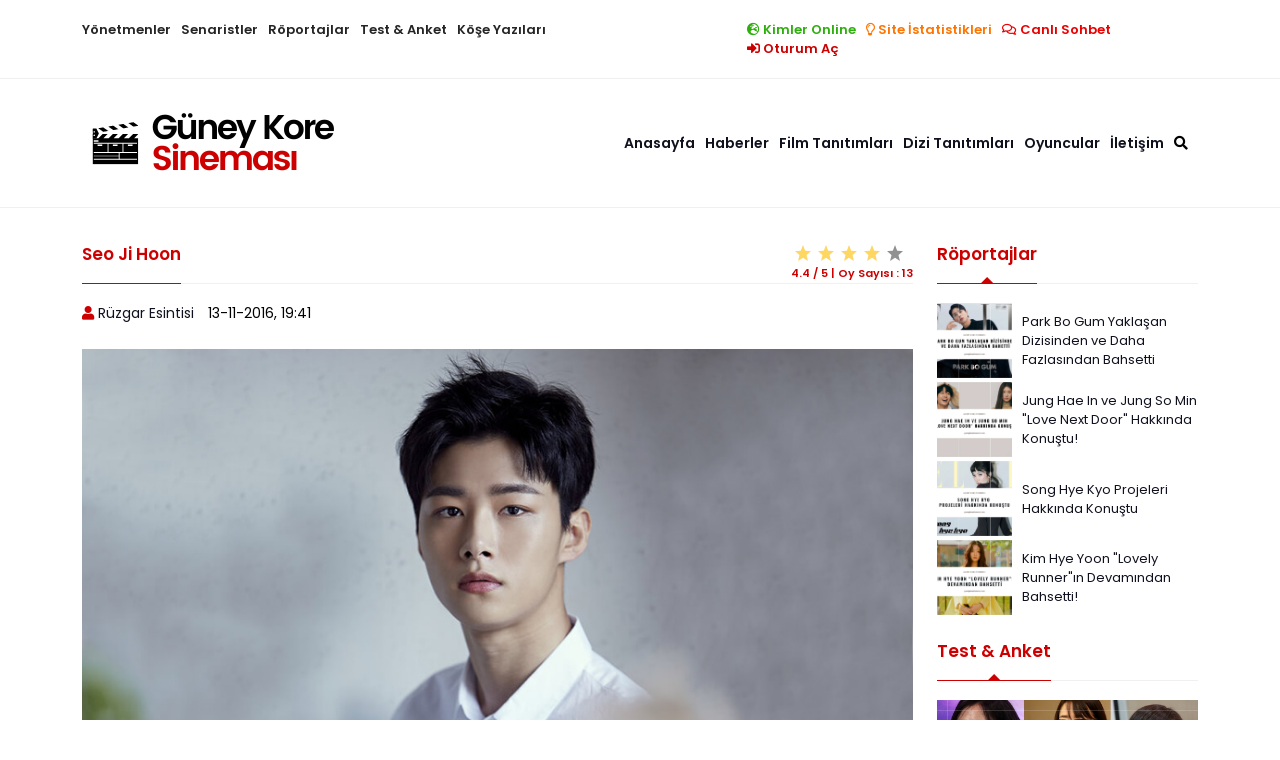

--- FILE ---
content_type: text/html; charset=utf-8
request_url: https://guneykoresinemasi.com/oyuncular/2677-seo-ji-hoon.html
body_size: 48366
content:
<!doctype html>
<html>
  <head>
	<title>Seo Ji Hoon » Güney Kore Sineması</title>
<meta name="charset" content="utf-8">
<meta name="title" content="Seo Ji Hoon » Güney Kore Sineması">
<meta name="description" content="Hangul: 서지훈 Meslek: Oyuncu Doğum Tarihi: 25 Nisan 1997 Doğum Yeri: Güney Kore Boy: 184cm Kilo: - Burcu: Boğa Eğitimi: - Kan Grubu: -">
<meta name="keywords" content="seo ji hoon, seo ji hoon dizileri, seo ji hoon filmleri, seo ji hoon sevgilisi, seo ji hoon eşi, koreli oyuncular">
<meta name="generator" content="DataLife Engine (https://dle-news.ru)">
<meta name="news_keywords" content="Seo Ji-Hoon">
<link rel="canonical" href="https://guneykoresinemasi.com/oyuncular/2677-seo-ji-hoon.html">
<link rel="alternate" type="application/rss+xml" title="Güney Kore Sineması" href="https://guneykoresinemasi.com/rss.xml">
<link rel="search" type="application/opensearchdescription+xml" title="Güney Kore Sineması" href="https://guneykoresinemasi.com/index.php?do=opensearch">
<meta property="twitter:title" content="Seo Ji Hoon » Güney Kore Sineması">
<meta property="twitter:url" content="https://guneykoresinemasi.com/oyuncular/2677-seo-ji-hoon.html">
<meta property="twitter:card" content="summary_large_image">
<meta property="twitter:image" content="http://guneykoresinemasi.com/uploads/fotos/oyuncular/seo-ji-hoon/kapak_resmi-1.jpg">
<meta property="twitter:description" content="Hangul: 서지훈 Meslek: Oyuncu Doğum Tarihi: 25 Nisan 1997 Doğum Yeri: Daegu, Güney Kore Boy: 184cm Kilo: - Burcu: Boğa Eğitimi: Kyunghee Üniversitesi – Tiyatro ve Sinema Bölümü Kan Grubu: - Instagram: @jihux Seo Ji-Hoon Dizileri My Youth (JTBC, 2025) Tarot (STUDIO X+U, 2024) Begins Youth (Xclusive,">
<meta property="og:type" content="article">
<meta property="og:site_name" content="Güney Kore Sineması">
<meta property="og:title" content="Seo Ji Hoon » Güney Kore Sineması">
<meta property="og:url" content="https://guneykoresinemasi.com/oyuncular/2677-seo-ji-hoon.html">
<meta property="og:image" content="http://guneykoresinemasi.com/uploads/fotos/oyuncular/seo-ji-hoon/kapak_resmi-1.jpg">
<meta property="og:description" content="Hangul: 서지훈 Meslek: Oyuncu Doğum Tarihi: 25 Nisan 1997 Doğum Yeri: Daegu, Güney Kore Boy: 184cm Kilo: - Burcu: Boğa Eğitimi: Kyunghee Üniversitesi – Tiyatro ve Sinema Bölümü Kan Grubu: - Instagram: @jihux Seo Ji-Hoon Dizileri My Youth (JTBC, 2025) Tarot (STUDIO X+U, 2024) Begins Youth (Xclusive,">

<script src="/engine/classes/js/jquery3.js?v=9edb4"></script>
<script src="/engine/classes/js/jqueryui3.js?v=9edb4" defer></script>
<script src="/engine/classes/js/dle_js.js?v=9edb4" defer></script>
<script src="/engine/editor/jscripts/tiny_mce/tinymce.min.js?v=9edb4" defer></script>
<script type="application/ld+json">{"@context":"https://schema.org","@graph":[{"@type":"BreadcrumbList","@context":"https://schema.org/","itemListElement":[{"@type":"ListItem","position":1,"item":{"@id":"https://guneykoresinemasi.com/","name":"Anasayfa"}},{"@type":"ListItem","position":2,"item":{"@id":"https://guneykoresinemasi.com/oyuncular/","name":"Oyuncular"}},{"@type":"ListItem","position":3,"item":{"@id":"https://guneykoresinemasi.com/oyuncular/2677-seo-ji-hoon.html","name":"Seo Ji Hoon"}}]}]}</script>
    <meta charset="utf-8">
    <meta name="viewport" content="width=device-width, initial-scale=1">
	<link rel="shortcut icon" type="image/png" href="/templates/GKS-New/assets/img/fav.png">
	<link href="https://fonts.googleapis.com/css2?family=Poppins:wght@200;300;400;600;700;800&display=swap" rel="stylesheet">
	<link href="/templates/GKS-New/assets/css/bootstrap.min.css" rel="stylesheet">
	<link rel="stylesheet" href="/templates/GKS-New/assets/css/owl.carousel.css">
	<link href="/templates/GKS-New/assets/css/style.css" rel="stylesheet">
	<link media="screen" href="/templates/GKS-New/iChat/css/style.css" type="text/css" rel="stylesheet">
	<link rel="stylesheet" href="https://cdnjs.cloudflare.com/ajax/libs/font-awesome/5.15.3/css/all.min.css">
	<!-- Global site tag (gtag.js) - Google Analytics -->
	<script async src="https://www.googletagmanager.com/gtag/js?id=UA-35846133-1"></script>
	<script>
	  window.dataLayer = window.dataLayer || [];
	  function gtag(){dataLayer.push(arguments);}
	  gtag('js', new Date());

	  gtag('config', 'UA-35846133-1');
	</script>
  </head>
<body>
<header>
    <div class="header-top">
        <div class="container">
            <div class="row">
                <div class="col-md-7">
                    <div class="header-top-menu hidden-mobil">
                        <ul>
                            <li><a href="/yonetmenler/">Yönetmenler</a></li>
                            <li><a href="/senaristler/">Senaristler</a></li>
                            <li><a href="/roportajlar/">Röportajlar</a></li>
                            <li><a href="/test/">Test & Anket</a></li>
                            <li><a href="/kose-yazilari/">Köşe Yazıları</a></li>
                        </ul>
                    </div>
                </div>
                <div class="col-md-5">
                    <div class="header-right-menu">
                        <ul>
                             <li class="bars right hidden-desktop"><a href="#"><i class="fas fa-bars"></i></a></li>
                             <li class="whois right"><a href="/aktif-uyelerimiz.html"><i class="fas fa-globe-europe"></i> Kimler Online</a></li>
                             <li class="statics right"><a href="/statistics.html"><i class="far fa-lightbulb"></i> Site İstatistikleri</a></li>
                             <li class="chat right"><a href="/chat.html"><i class="far fa-comments"></i> Canlı Sohbet</a></li>
							
								<li class="login right"><a href="/index.php?do=login"><i class="fas fa-sign-in-alt"></i> Oturum Aç</a></li>
                            
								
                        </ul>
                    </div>
                </div>
            </div>
        </div>
    </div>

    <div class="header-middle position-relative">
       <div class="container">
            <div class="row h-100 align-item-center">
                <div class="col-md-3">
					<div class="row align-item-center">
						<div class="col-md-12 col-8">
							<div class="header-logo">
								<a href="/"><img src="/templates/GKS-New/assets/img/logo.png" class="img-fluid" /></a>
							</div>
						</div>
						<div class="col-md-6 col-4 hidden-desktop">
							<div class="mobil-buttons">
								<ul>
									
										<li><a href="/index.php?do=login"><i class="fas fa-sign-in-alt"></i></a></li>
									
										
										<li class="bottom-bars"><a href="#"><i class="fas fa-bars"></i></a></li>
								</ul>
							</div>
						</div>
						<div class="col-md-12 col-12 hidden-desktop">
							<div class="mobil-search">
								<form id="q_search"  method="post">
									<div class="q_search">
										<div class="row row-5-gutter">
											<div class="col-md-9 col-8">
												<input id="story" name="story" placeholder="Sitede Ara..." type="search">
											</div>
											<div class="col-md-3 col-4">
												<input type="submit" value="Arama Yap">
											</div>
										</div>
									</div>
									<input type="hidden" name="do" value="search">
									<input type="hidden" name="subaction" value="search">
								</form>
							</div>
						</div>

					</div>
                </div>
                <div class="col-md-9">
                    <div class="center-menu hidden-mobil">
                        <ul>
                            <li><a href="/">Anasayfa</a></li>
                            <li><a href="/haberler/">Haberler</a></li>
                            <li>
                                <a href="/filmler/">Film Tanıtımları</a>
                                <ul>
                                    <li><a href="/filmler/dram-film/">DRAM</a></li>
                                    <li><a href="/filmler/romantik-film/">ROMANTİK</a></li>
                                    <li><a href="/filmler/komedi-film/">KOMEDİ</a></li>
                                    <li><a href="/filmler/aile-film/">AİLE</a></li>
                                    <li><a href="/filmler/aksiyon-film/">AKSİYON</a></li>
                                    <li><a href="/filmler/gerilim-film/">GERİLİM</a></li>
                                    <li><a href="/filmler/gizem-film/">GİZEM</a></li>
                                    <li><a href="/filmler/genclik-film/">GENÇLİK</a></li>
                                    <li><a href="/filmler/tarih-film/">TARİH</a></li>
                                    <li><a href="/filmler/fantastik-film/">FANTASTİK/BİLİMKURGU</a></li>
                                    <li><a href="/filmler/tv-filmleri/">TV FİLM</a></li>
                                    <li><a href="/filmler/onerilerimiz-film/">ÖNERİLERİMİZ</a></li>
                                </ul>
                            </li>
                            <li>
                                <a href="/diziler/">Dizi Tanıtımları</a>
                                <ul>
                                    <li><a href="/diziler/dram-dizi/">DRAM</a></li>
                                    <li><a href="/diziler/romantik-dizi/">ROMANTİK</a></li>
                                    <li><a href="/diziler/komedi-dizi/">KOMEDİ</a></li>
                                    <li><a href="/diziler/aile-dizi/">AİLE</a></li>
                                    <li><a href="/diziler/aksiyon-dizi/">AKSİYON</a></li>
                                    <li><a href="/diziler/gerilim-dizi/">GERİLİM</a></li>
                                    <li><a href="/diziler/gizem-dizi/">GİZEM</a></li>
                                    <li><a href="/diziler/genclik-dizi/">GENÇLİK</a></li>
                                    <li><a href="/diziler/tarih-dizi/">TARİH</a></li>
                                    <li><a href="/diziler/fantastik-dizi/">FANTASTİK/BİLİMKURGU</a></li>
                                    <li><a href="/diziler/medikal-dizi/">MEDİKAL</a></li>
                                    <li><a href="/diziler/hukuk-dizi/">HUKUK</a></li>
                                    <li><a href="/diziler/mini-dizi/">MİNİ DİZİ</a></li>
                                    <li><a href="/diziler/onerilerimiz-dizi/">ÖNERİLERİMİZ</a></li>
                                </ul>
                            </li>
                            <li>
                                <a href="/oyuncular/">Oyuncular</a>
                                <ul>
                                    <li><a href="/oyuncular/kadin-oyuncular/">KADIN OYUNCULAR</a></li>
                                    <li><a href="/oyuncular/erkek-oyuncular/">ERKEK OYUNCULAR</a></li>
                                </ul>
                            </li>
							<li><a href="/iletisim/5-guney-kore-sinemasi-letisim.html">İletişim</a></li>
							<li data-bs-toggle="modal" data-bs-target="#exampleModal" class="search-button"><i class="fas fa-search"></i></li>
                        </ul>
                    </div>
                </div>
            </div>
        </div>
    </div>
</header>
<!-- Modal -->
<div class="modal fade" id="exampleModal" tabindex="-1" aria-labelledby="exampleModalLabel" aria-hidden="true">
  <div class="modal-dialog">
    <div class="modal-content">
      <div class="modal-body">
		<form id="q_search"  method="post">
		<div class="q_search">
			<div class="row row-5-gutter">
				<div class="col-md-9 col-8">
					<input id="story" name="story" placeholder="Sitede Ara..." type="search">
				</div>
				<div class="col-md-3 col-4">
					<input type="submit" value="Arama Yap">
				</div>
			</div>
		</div>
		<input type="hidden" name="do" value="search">
		<input type="hidden" name="subaction" value="search">
		</form>
      </div>
    </div>
  </div>
</div>


	    <script type="application/ld+json">
    {
      "@context": "https://schema.org",
      "@type": "Organization",
      "url": "https://guneykoresinemasi.com/",
      "logo": "https://guneykoresinemasi.com/templates/GKS-New/assets/img/logo.png"
    }
    </script>

    	  <script type="application/ld+json">[
   {
      "@context":"https:\/\/schema.org",
      "@graph":[
        
         {
            "@context":"https:\/\/schema.org",
            "@type":"SiteNavigationElement",
            "@id":"https://guneykoresinemasi.com/#navbar-main",
            "name":"Anasayfa",
            "url":"https://guneykoresinemasi.com/"
         },
                  {
            "@context":"https:\/\/schema.org",
            "@type":"SiteNavigationElement",
            "@id":"https://guneykoresinemasi.com/haberler/#navbar-main",
            "name":"Haberler",
            "url":"https://guneykoresinemasi.com/haberler/"
         },
                  {
            "@context":"https:\/\/schema.org",
            "@type":"SiteNavigationElement",
            "@id":"https://guneykoresinemasi.com/filmler/#navbar-main",
            "name":"Filmler Tanıtımları",
            "url":"https://guneykoresinemasi.com/filmler/"
         },
                  {
            "@context":"https:\/\/schema.org",
            "@type":"SiteNavigationElement",
            "@id":"https://guneykoresinemasi.com/diziler/#navbar-main",
            "name":"Dizi Tanıtımları",
            "url":"https://guneykoresinemasi.com/diziler/"
         },
                  {
            "@context":"https:\/\/schema.org",
            "@type":"SiteNavigationElement",
            "@id":"https://guneykoresinemasi.com/oyuncular/#navbar-main",
            "name":"Oyuncular",
            "url":"https://guneykoresinemasi.com/oyuncular/"
         },
                  {
            "@context":"https:\/\/schema.org",
            "@type":"SiteNavigationElement",
            "@id":"https://guneykoresinemasi.com/iletisim/5-guney-kore-sinemasi-letisim.html/#navbar-main",
            "name":"İletişim",
            "url":"https://guneykoresinemasi.com/iletisim/5-guney-kore-sinemasi-letisim.html"
         }
        
      ]
   }
  
]</script>

	<main class="main-mt-1">

		

		<div class="container mb-2">
			

		</div>

		<div class="container">

			<div class="row">

				<div class="col-md-9">

					
						<div class="blog-detail mb-3">

	<div class="single-title-container">
		<div class="single-title">
			Seo Ji Hoon
		</div>
		
		<div class="title-ratings">
			<div itemprop="aggregateRating" itemscope itemtype="http://schema.org/AggregateRating">
				<div id='ratig-layer-2677'>
	<div class="rating">
		<ul class="unit-rating">
		<li class="current-rating" style="width:80%;">80</li>
		<li><a href="#" title="Kötü" class="r1-unit" onclick="doRate('1', '2677'); return false;">1</a></li>
		<li><a href="#" title="Fena Değil" class="r2-unit" onclick="doRate('2', '2677'); return false;">2</a></li>
		<li><a href="#" title="Vasat" class="r3-unit" onclick="doRate('3', '2677'); return false;">3</a></li>
		<li><a href="#" title="İyi" class="r4-unit" onclick="doRate('4', '2677'); return false;">4</a></li>
		<li><a href="#" title="Mükemmel" class="r5-unit" onclick="doRate('5', '2677'); return false;">5</a></li>
		</ul>
	</div>
</div>
				<div class="rating-avg">
						<span itemprop="ratingValue">4.4</span> / <span>5</span> | <span>Oy Sayısı : <span id="vote-num-id-2677">13</span> </span>
				</div>
				<meta itemprop="worstRating" content="0"/>
			</div>
		</div>
		
	</div>

	<div class="blog-detail-list">
		<ul>
			<li><i class="fa fa-user"></i> <a onclick="ShowProfile('R%C3%BCzgar+Esintisi', 'https://guneykoresinemasi.com/user/R%C3%BCzgar+Esintisi/', '0'); return false;" href="https://guneykoresinemasi.com/user/R%C3%BCzgar+Esintisi/">Rüzgar Esintisi</a></li>
			<li><i class="fa fa-calendar-o"></i> 13-11-2016, 19:41</li>
			<li class="favorite">
				
				
			</li>
		</ul>
	</div>	

	<div class="blog-content">

		
		

			<p style="text-align:center;"><img src="/uploads/fotos/oyuncular/seo-ji-hoon/kapak_resmi-1.jpg" alt="" style="float:none;margin:0px;" title=""></p>
<p> </p>
<p><b>Hangul:</b> 서지훈<br><b>Meslek:</b> Oyuncu<br><b>Doğum Tarihi:</b> 25 Nisan 1997<br><b>Doğum Yeri:</b> Daegu, Güney Kore<br><b>Boy:</b> 184cm<br><b>Kilo: </b>-<br><b>Burcu:</b> Boğa<br><b>Eğitimi:</b> Kyunghee Üniversitesi – Tiyatro ve Sinema Bölümü<br><b>Kan Grubu: </b>-</p>
<p> </p>
<p><b>Instagram:</b> <a href="https://www.instagram.com/jihux/" target="_blank" rel="noopener external">@jihux</a></p>
<h4>Seo Ji-Hoon Dizileri</h4>
<p><span><span itemprop="name"><a href="https://guneykoresinemasi.com/diziler/10683-my-youth.html">My Youth </a>(JTBC, 2025)<br><a href="https://guneykoresinemasi.com/diziler/10340-tarot.html">Tarot </a>(STUDIO X+U, 2024)<br><a href="http://guneykoresinemasi.com/diziler/6485-youth.html">Begins Youth</a> (Xclusive, 2024)<br><a href="https://guneykoresinemasi.com/diziler/8426-geum-tae-young-a-genius-magician.html">King of Saju </a>(Watcha, 2024)</span><br><a href="https://guneykoresinemasi.com/diziler/8548-useless-lies.html">My Lovely Liar</a> (tvN, 2023)</span><br><a href="https://guneykoresinemasi.com/diziler/8069-third-person-revenge.html">Revenge of Others</a><span> (Disnep +, 2022)</span><br><a href="https://guneykoresinemasi.com/diziler/8322-seasons-of-blossom.html">Seasons of Blossom</a><span> (Wavve, 2022)</span><br>No Matter What (2020) - konuk oyuncu<br><a href="http://guneykoresinemasi.com/diziler/6148-that-guy-is-the-guy.html">Men are Men</a> (KBS2, 2020)<br><a href="http://guneykoresinemasi.com/diziler/5812-welcome.html">Welcome</a> (KBS2, 2020)<br>Touch (Channel A, 2020) - konuk oyuncu<br><a href="http://guneykoresinemasi.com/diziler/5410-flower-crew.html">Flower Crew: Joseon Marriage Agency</a> (JTBC, 2019)<br><a href="http://guneykoresinemasi.com/diziler/4233-tale-of-gyeryong.html">Mama Fairy and the Woodcutter</a> (tvN, 2018)<br><a href="http://guneykoresinemasi.com/diziler/4140-misty.html">Misty</a> (JTBC, 2018)<br><a href="http://guneykoresinemasi.com/diziler/3710-longing-heart.html">My First Love</a> (OCN, 2018)<br><a href="http://guneykoresinemasi.com/diziler/2651-school-2017.html">School 2017</a> (KBS2, 2017)<br><a href="http://guneykoresinemasi.com/diziler/2678-solomons-perjury.html">Solomon's Perjury</a> (JTBC, 2016)<br><a href="http://guneykoresinemasi.com/diziler/1630-signal.html">Signal</a> (tvN, 2016)</p>
<p> </p>
<h4>Seo Ji-Hoon TV Filmleri</h4>
<p>Midnight (tvN, 2019) <br>Legendary Shuttle (KBS2, 2016)</p>
<p> </p>
<h4>Ödülleri:</h4>
<p><b>2020 KBS Drama Ödülleri:</b> En İyi Yeni Oyuncu Ödülü (<a href="http://guneykoresinemasi.com/diziler/6148-that-guy-is-the-guy.html">Men are Men</a>, <a href="http://guneykoresinemasi.com/diziler/5812-welcome.html">Welcome</a>)</p>
<p><br></p>
<hr>
<p style="text-align:center;"><img src="/uploads/fotos/oyuncular/seo-ji-hoon/fotograflari-1.jpg" alt="" style="float:none;margin:0px;" title=""></p>
<hr>
<p> </p>
<p><b>Kaynakları:</b> (<a href="http://asianwiki.com/Seo_Ji-Hoon" target="_blank" rel="noopener external">1</a>), (<a href="http://100.daum.net/encyclopedia/view/33/1904688" target="_blank" rel="noopener external">2</a>), (<a href="https://namu.wiki/w/%EC%84%9C%EC%A7%80%ED%9B%88(1997%EB%85%84)" target="_blank" rel="noopener external">3</a>)</p>
<p> </p>

		<div class="center-item">
		

		
		</div>

	</div>

	
		<div class="blog-tag-box"><a href="https://guneykoresinemasi.com/tags/Seo%20Ji-Hoon/">Seo Ji-Hoon</a></div>
	

</div>

   <script type="text/javascript">$(function(){
  
  var el = document.createElement('script');
   el.type = 'application/ld+json';
   el.text = JSON.stringify(   {
    "@context": "https://schema.org",
    "@type": "Person",
    "name": ""+$('title').text()+"",
    "description": ""+$('[name="description"]').text()+"",
    "url": ""+window.location.href+"",
    "sameAs": [
      "https://guneykoresinemasi.com/"
    ]
  });

   document.querySelector('head').appendChild(el); });</script>
<div id="dle-ajax-comments"></div>
<form  method="post" name="dle-comments-form" id="dle-comments-form" ><div id="disqus_thread"></div>
<script>

/**
*  RECOMMENDED CONFIGURATION VARIABLES: EDIT AND UNCOMMENT THE SECTION BELOW TO INSERT DYNAMIC VALUES FROM YOUR PLATFORM OR CMS.
*  LEARN WHY DEFINING THESE VARIABLES IS IMPORTANT: https://disqus.com/admin/universalcode/#configuration-variables*/
/*
var disqus_config = function () {
this.page.url = PAGE_URL;  // Replace PAGE_URL with your page's canonical URL variable
this.page.identifier = PAGE_IDENTIFIER; // Replace PAGE_IDENTIFIER with your page's unique identifier variable
};
*/
(function() { // DON'T EDIT BELOW THIS LINE
var d = document, s = d.createElement('script');
s.src = 'https://guneykoresinemasi.disqus.com/embed.js';
s.setAttribute('data-timestamp', +new Date());
(d.head || d.body).appendChild(s);
})();
</script>
<noscript>Please enable JavaScript to view the <a href="https://disqus.com/?ref_noscript">comments powered by Disqus.</a></noscript>
		<input type="hidden" name="subaction" value="addcomment">
		<input type="hidden" name="post_id" id="post_id" value="2677"><input type="hidden" name="user_hash" value="0d31cab11e532deac963f99bb4b4da954b655537"></form>
					

					

					
					

					

					

					

					
					

					
					
					
				</div><!-- col-md-9 -->

				<div class="col-md-3">

					
						
					

			
				

					<div class="gks-widget">
	<div class="general-title-container">
		<div class="general-title">
			Röportajlar
		</div>
	</div>
	<div class="gks-roportaj">
		<div class="gsk-roportaj-item mb-1">
	<div class="gks-roportaj-img"><a href="https://guneykoresinemasi.com/haberler/10974-park-bo-gum-yaklasan-dizisinden-ve-daha-fazlasindan-bahetti.html" title="Park Bo Gum Yaklaşan Dizisinden ve Daha Fazlasından Bahsetti"><img src="/uploads/posts/2024-09/-2024-09-19t012527_312_800x640.webp" alt="Park Bo Gum Yaklaşan Dizisinden ve Daha Fazlasından Bahsetti"></a></div>
	<div class="gks-roportaj-text"><a href="https://guneykoresinemasi.com/haberler/10974-park-bo-gum-yaklasan-dizisinden-ve-daha-fazlasindan-bahetti.html" title="Park Bo Gum Yaklaşan Dizisinden ve Daha Fazlasından Bahsetti">Park Bo Gum Yaklaşan Dizisinden ve Daha Fazlasından Bahsetti</a></div>
</div><div class="gsk-roportaj-item mb-1">
	<div class="gks-roportaj-img"><a href="https://guneykoresinemasi.com/haberler/10838-jung-hae-in-ve-jung-so-min-love-next-door-hakkinda-konustu.html" title="Jung Hae In ve Jung So Min &quot;Love Next Door&quot; Hakkında Konuştu!"><img src="/uploads/posts/2024-08/1723983789_blobid0.webp" alt="Jung Hae In ve Jung So Min &quot;Love Next Door&quot; Hakkında Konuştu!"></a></div>
	<div class="gks-roportaj-text"><a href="https://guneykoresinemasi.com/haberler/10838-jung-hae-in-ve-jung-so-min-love-next-door-hakkinda-konustu.html" title="Jung Hae In ve Jung So Min &quot;Love Next Door&quot; Hakkında Konuştu!">Jung Hae In ve Jung So Min &quot;Love Next Door&quot; Hakkında Konuştu!</a></div>
</div><div class="gsk-roportaj-item mb-1">
	<div class="gks-roportaj-img"><a href="https://guneykoresinemasi.com/haberler/10828-song-hye-kyo-projeleri-hakkinda-konustu.html" title="Song Hye Kyo Projeleri Hakkında Konuştu"><img src="/uploads/posts/2024-08/-2024-08-15t225927_310_800x640.webp" alt="Song Hye Kyo Projeleri Hakkında Konuştu"></a></div>
	<div class="gks-roportaj-text"><a href="https://guneykoresinemasi.com/haberler/10828-song-hye-kyo-projeleri-hakkinda-konustu.html" title="Song Hye Kyo Projeleri Hakkında Konuştu">Song Hye Kyo Projeleri Hakkında Konuştu</a></div>
</div><div class="gsk-roportaj-item mb-1">
	<div class="gks-roportaj-img"><a href="https://guneykoresinemasi.com/haberler/10752-kim-hye-yoon-lovely-runnerin-devamindan-bahsetti.html" title="Kim Hye Yoon &quot;Lovely Runner&quot;ın Devamından Bahsetti!"><img src="/uploads/posts/2024-07/-56_800x640.webp" alt="Kim Hye Yoon &quot;Lovely Runner&quot;ın Devamından Bahsetti!"></a></div>
	<div class="gks-roportaj-text"><a href="https://guneykoresinemasi.com/haberler/10752-kim-hye-yoon-lovely-runnerin-devamindan-bahsetti.html" title="Kim Hye Yoon &quot;Lovely Runner&quot;ın Devamından Bahsetti!">Kim Hye Yoon &quot;Lovely Runner&quot;ın Devamından Bahsetti!</a></div>
</div>
	</div>

				
					


					<div class="gks-widget">
	<div class="general-title-container">
		<div class="general-title">
			Test & Anket
		</div>
	</div>
	<div class="gks-quiz">
		<div class="row row-5-gutter">
			<div class="col-md-12 sare-mb-1">
	<a href="https://guneykoresinemasi.com/test/6327-favori-senaristini-ve-dizisini-sec.html" title="Favori Senaristini ve Dizisini Seç!">
		<div class="quiz-item">
			<div class="quiz-item-img">
				<img src="/uploads/fotos/testler/2020/senarist-dizi.jpg" />
				<!--<div class="quiz-item-type"></div>-->
			</div>
		</div>
	</a>
</div><div class="col-md-12 sare-mb-1">
	<a href="https://guneykoresinemasi.com/test/5792-gelmis-gecmis-en-abartilmis-kore-dizileri.html" title="Gelmiş Geçmiş En Abartılmış Kore Dizileri">
		<div class="quiz-item">
			<div class="quiz-item-img">
				<img src="/uploads/fotos/testler/2019/abarti-koredizileri.jpg" />
				<!--<div class="quiz-item-type"></div>-->
			</div>
		</div>
	</a>
</div><div class="col-md-12 sare-mb-1">
	<a href="https://guneykoresinemasi.com/test/5107-2018-dizilerinin-farkli-enleri.html" title="2018 Dizilerinin FARKLI Enleri">
		<div class="quiz-item">
			<div class="quiz-item-img">
				<img src="/uploads/fotos/testler/2018/2018-enler.jpg" />
				<!--<div class="quiz-item-type"></div>-->
			</div>
		</div>
	</a>
</div><div class="col-md-12 sare-mb-1">
	<a href="https://guneykoresinemasi.com/test/5023-dizi-memnuniyet-anketi-ekim-kasim.html" title="Dizi Memnuniyet Anketi [EKİM- KASIM]">
		<div class="quiz-item">
			<div class="quiz-item-img">
				<img src="/uploads/fotos/testler/2018/dizi-anket-3.jpg" />
				<!--<div class="quiz-item-type"></div>-->
			</div>
		</div>
	</a>
</div><div class="col-md-12 sare-mb-1">
	<a href="https://guneykoresinemasi.com/test/4857-dizi-memnuniyet-anketi-agustos-eylul.html" title="Dizi Memnuniyet Anketi [AĞUSTOS - EYLÜL]">
		<div class="quiz-item">
			<div class="quiz-item-img">
				<img src="/uploads/fotos/testler/2018/dizi-anket-2.jpg" />
				<!--<div class="quiz-item-type"></div>-->
			</div>
		</div>
	</a>
</div>
		</div>
	</div>
</div>
					<div class="gks-widget">
	<div class="general-title-container">
		<div class="general-title">
			En Popüler Diziler
		</div>
	</div>
	<div class="gks-last-series">
		<div class="row row-5-gutter">
			<div class="col-md-12 sare-mb-1">
	<div class="last-series-item">
		<a href="https://guneykoresinemasi.com/diziler/6533-one-day.html" title="Doom at Your Service">
			<div class="last-news-item-bg"></div>
		</a>
		<div class="last-series-img">
			
			
			<img src="/uploads/fotos/diziler/oneday/afis470x271.jpg"  alt="Doom at Your Service">
			<div class="last-series-title">
				<a href="https://guneykoresinemasi.com/diziler/6533-one-day.html" title="Doom at Your Service">Doom at Your Service</a>
			</div>
		</div>
	</div>
</div><div class="col-md-12 sare-mb-1">
	<div class="last-series-item">
		<a href="https://guneykoresinemasi.com/diziler/6857-big-mouth.html" title="Big Mouth">
			<div class="last-news-item-bg"></div>
		</a>
		<div class="last-series-img">
			
			<div class="last-series-year">
				MBC
			</div>
			
			
				<div class="last-series-star"><i class="far fa-star"></i> 8,2</div>
			
			<img src="/uploads/posts/2022-07/1657091074_fotoram_io-2022-07-06t094750_733.webp"  alt="Big Mouth">
			<div class="last-series-title">
				<a href="https://guneykoresinemasi.com/diziler/6857-big-mouth.html" title="Big Mouth">Big Mouth</a>
			</div>
		</div>
	</div>
</div><div class="col-md-12 sare-mb-1">
	<div class="last-series-item">
		<a href="https://guneykoresinemasi.com/diziler/6377-snowdrop.html" title="Snowdrop">
			<div class="last-news-item-bg"></div>
		</a>
		<div class="last-series-img">
			
			
			<img src="/uploads/posts/2021-10/1633417594_snowdrop.jpeg"  alt="Snowdrop">
			<div class="last-series-title">
				<a href="https://guneykoresinemasi.com/diziler/6377-snowdrop.html" title="Snowdrop">Snowdrop</a>
			</div>
		</div>
	</div>
</div><div class="col-md-12 sare-mb-1">
	<div class="last-series-item">
		<a href="https://guneykoresinemasi.com/diziler/6513-frightening-cohabitation.html" title="My Roommate is A Gumiho">
			<div class="last-news-item-bg"></div>
		</a>
		<div class="last-series-img">
			
			
			<img src="/uploads/fotos/diziler/frightening-cohabitation/3.jpg"  alt="My Roommate is A Gumiho">
			<div class="last-series-title">
				<a href="https://guneykoresinemasi.com/diziler/6513-frightening-cohabitation.html" title="My Roommate is A Gumiho">My Roommate is A Gumiho</a>
			</div>
		</div>
	</div>
</div>
		</div>
	</div>
</div>

				</div><!-- col-md-3 -->

			</div><!-- row -->

		</div><!-- container -->

	</main><!-- main -->

<div class="container mb-2 mt-2">

</div>

<footer class="sare-mt-1">
    <div class="footer">
        <div class="container">
            <div class="row row-5-gutter">

                <div class="col-md-4">
                    <div class="footer-title">
                        Güney Kore Sineması
                    </div>
                    <div class="footer-description mt-3">
                        Güney Kore Sineması dünyası ile ilgili haberleri,<span> oyuncular </span>hakkında bilgileri, dizi ve film önerilerini - tanıtımlarını - müziklerini - fragmanlarını bulabilirsiniz. <a href="https://ssmarket.net/tr/youtube-abone-satin-al">youtube abone satın al</a> -
<a href="https://dizikorea3.com/sayfa/kore-filmleri-izle1">kore filmleri izle</a> İsterseniz film ve dizilere yorum yaparak diğer ziyaretçilere düşüncelerinizi sunup önerilerde bulunabilirsiniz… <a href="https://dizikorea3.com" target="_blank">kore dizileri izle</a> - <a href="https://antepyoreselurunler.com/urun/taze-antep-fistigi-siparis-ve-fiyati/">taze antep fıstığı</a> - <a href="https://dizirex.com" target="_blank">yabancı dizi</a> - <a href="https://allsmo.net/free-instagram-likes/" title="free instagram likes" target=" _blank">free instagram likes</a> -
<a href="https://meritking.net/" title="meritking">meritking</a> -
<a href="https://revercont.com/" title="kingroyal">kingroyal</a> -
<a href="https://madridbetgiris.co/" title="madridbet giriş">madridbet giriş</a> -
<a href="https://btcbetgiris.com/" title="btcbet">btcbet</a> -
<a href="https://gobetboo.com/">betboo</a> -
<a href="https://matadorbet.com/">matadorbet casino</a> -
<a href="http://1xbetm.info/" title="1xbet giriş">1xbet giriş</a> - 
<a href="https://www.khabriexpress.com" title="Deneme bonusu veren siteler">Deneme bonusu veren siteler</a> -
<a href="https://fairliebt.com" title="Deneme bonusu veren siteler">Deneme bonusu veren siteler</a> -
<a href="https://albalondres.com" title="Deneme bonusu veren siteler">Deneme bonusu veren siteler</a> -
<a href="https://readsoccer.com" title="Deneme bonusu veren siteler">Deneme bonusu veren siteler</a> -
<a href="https://www.trbetr.com/" title="trbetr.com">trbetr.com</a> -
<a href="http://www.sincanburada.com" title="escort ankara" target="_blank">escort ankara</a> - 
<a href="https://www.eryamangar.com" title="eryamangar.com" target="_blank">eryamangar.com</a> - 
<a href="https://www.mersindugun.com/" title="Mersin Escort" aria-label="Mersin Escort ile ilgili dış site bağlantısı"  target="_blank">Mersin Escort</a> -
<a href="http://www.bayanur.com" title="bayanur.com" target="_blank">bayanur.com</a> - 
                    </div>

<div style="font: 0px Trebuchet MS; color: #333;">

<a href="https://bayigram.com/tiktok-takipci-satin-al/" title="tiktok takipçi satın al" target=" _blank">tiktok takipçi satın al</a>
<a href="https://sosyalgram.com.tr/" title="takipçi satın al" target=" _blank">takipçi satın al</a>
<a href="https://popigram.com/" title="instagram takipçi satın al" target=" _blank">instagram takipçi satın al</a> -
<a title="1win mobil" href="https://lacotedorcafe.com/">1win mobil</a> -
<a title="Deneme bonusu veren siteler" href="https://www.dronesigortasi.com/">Deneme bonusu veren siteler</a>
<a title="Casino siteleri" href="http://gulbahcesianaokulu.com">Casino siteleri</a> -
<a title="Süperbetin" href="https://bagbozumu.net/">Süperbetin</a> - 
<a title="online casino siteleri" href="https://www.devyapi-is.org">online casino siteleri</a>
<a title="deneme bonusu veren siteler" href="http://allfootballgoal.com">deneme bonusu veren siteler</a>
<a title="1xbet" href="https://www.bilimselyuzme.com/">1xbet</a> -
<a title="footballofficialscamp.com - Deneme Bonusu Veren Siteler" href="https://footballofficialscamp.com">footballofficialscamp.com - Deneme Bonusu Veren Siteler</a> - <a href="https://uluyof.org" title="sweet bonanza">sweet bonanza</a> - 
<a href="https://btcbetgiris.com/" title="btcbet güncel giriş">btcbet güncel giriş</a> -
<a href="https://www.papaitorotisserie.com" title="canlı casino siteleri">canlı casino siteleri</a> - 
<a href="http://www.ankaraaltin.com" title="ankaraaltin.com" target="_blank">ankaraaltin.com</a> -
<a href="https://mersobahis.net" title="mersobahis" target="_blank">mersobahis</a> -
<a title="ibizabet" href="https://ibizabet.me/">ibizabet</a> -
<a href="https://sosyaldigital.com/">instagram takipçi satın al</a> -
<a href="https://marsbahis.com/tr/">marsbahis giriş</a> -
<a title="ibizabet" href="https://x.com/bayibiza">ibizabet</a> -
<a href="https://smokone.net/smok">Smok </a> -
</div>
<div class="osmn">
<a href="https://hbk-usa.com/" title="deneme bonusu veren siteler" target="_blank">deneme bonusu veren siteler</a> -
<a href="https://www.tombstonebuilder.com/" title="deneme bonusu veren siteler" target="_blank">deneme bonusu veren siteler</a> -
<a href="https://alfiesrestaurant.com/" title="deneme bonusu veren siteler" target="_blank">deneme bonusu veren siteler</a> -
<a href="https://www.shopblackhawkplaza.com/" title="deneme bonusu veren siteler" target="_blank">deneme bonusu veren siteler</a> -
<a href="https://www.brsteak.com/" title="deneme bonusu veren siteler" target="_blank">deneme bonusu veren siteler</a> -
<a href="https://www.hornsnola.com/" title="deneme bonusu veren siteler" target="_blank">deneme bonusu veren siteler</a> -
<a href="https://www.slomoparty.com/" title="deneme bonusu veren siteler" target="_blank">deneme bonusu veren siteler</a> -
<a href="https://tillsonburgtowncentre.com/" title="deneme bonusu veren siteler" target="_blank">deneme bonusu veren siteler</a> -
<a href="https://wichitataxadvisor.com/" title="deneme bonusu veren siteler" target="_blank">deneme bonusu veren siteler</a> -
<a href="https://www.arulerforwindows.com/" title="deneme bonusu veren siteler" target="_blank">deneme bonusu veren siteler</a> -
<a href="https://www.nhpumpkinfestival.com/" title="deneme bonusu veren siteler" target="_blank">deneme bonusu veren siteler</a> -
<a href="https://vbtakara.com/" title="deneme bonusu veren siteler" target="_blank">deneme bonusu veren siteler</a> -
<a href="https://mkedeals.com/" title="deneme bonusu veren siteler" target="_blank">deneme bonusu veren siteler</a> -
<a href="https://www.storybuilt.com/" title="deneme bonusu veren siteler" target="_blank">deneme bonusu veren siteler</a> -
<a href="https://90milescubancafe.com/" title="deneme bonusu veren siteler" target="_blank">deneme bonusu veren siteler</a> -
<a href="https://bayoucitytriseries.com/" title="deneme bonusu veren siteler" target="_blank">deneme bonusu veren siteler</a> -
<a href="https://www.shellfactory.com/" title="deneme bonusu veren siteler" target="_blank">deneme bonusu veren siteler</a> -
<a href="https://www.learnfrenchbrooklyn.com/" title="deneme bonusu veren siteler" target="_blank">deneme bonusu veren siteler</a> -
<a href="https://www.way2gocortland.org/" title="deneme bonusu veren siteler" target="_blank">deneme bonusu veren siteler</a> -
<a href="https://nynoodlevillage.com/" title="deneme bonusu veren siteler" target="_blank">deneme bonusu veren siteler</a> -
<a href="https://colmopia.com/" title="deneme bonusu veren siteler" target="_blank">deneme bonusu veren siteler</a> -
<a href="https://locabet.org" title="locabet.org" target="_blank">locabet.org</a> 
</div>
<div class="footer-social mt-3">
						<ul>
							<li><a href="http://www.facebook.com/guneykoresinemasicom"><i class="fab fa-facebook"></i></a></li>
							<li><a href="https://instagram.com/guneykoresinemasicom"><i class="fab fa-instagram"></i></a></li>
							<li><a href="https://twitter.com/gksinemacom"><i class="fab fa-twitter"></i></a></li>
							<li><a href="https://www.youtube.com/c/G%C3%BCneyKoreSinemas%C4%B1com"><i class="fab fa-youtube"></i></a></li>
						</ul>
					</div>
                </div>
                <div class="col-md-4 col-6 mobil-top-20">
                    <div class="footer-title">
                        Yıllara Göre Filmler
                    </div>
                    <div class="footer-menu mt-3">
                        <ul>
                            <li><a href="/filmler/2023-filmleri/" title="2023 Filmleri">2023 Filmleri</a></li>
                            <li><a href="/filmler/2022-filmleri/" title="2022 Filmleri">2022 Filmleri</a></li>
                            <li><a href="/filmler/2021-filmleri/" title="2021 Filmleri">2021 Filmleri</a></li>
                            <li><a href="/filmler/2020-filmleri/" title="2020 Filmleri">2020 Filmleri</a></li>
                            <li><a href="/filmler/2019-filmleri/" title="2019 Filmleri">2019 Filmleri</a></li>
                            <li><a href="/filmler/2018-filmleri/" title="2018 Filmleri">2018 Filmleri</a></li>
                            <li><a href="/filmler/2017-filmleri/" title="2017 Filmleri">2017 Filmleri</a></li>
                            <li><a href="/filmler/2016-filmleri/" title="2016 Filmleri">2016 Filmleri</a></li>
                            <li><a href="/filmler/2015-filmleri/" title="2015 Filmleri">2015 Filmleri</a></li>
                        </ul>
                    </div>
                </div>
                <div class="col-md-4 col-6 mobil-top-20">
                    <div class="footer-title">
                        Yıllara Göre Diziler
                    </div>
                    <div class="footer-menu mt-3">
                        <ul>
                                    <li><a href="/diziler/2023-kore-dizileri/" title="2023 Dizileri">2023 Dizileri</a></li>
                                    <li><a href="/diziler/2022-dizileri/" title="2022 Dizileri">2022 Dizileri</a></li>
						<li><a href="/diziler/2021-dizileri/" title="2021 Dizileri">2021 Dizileri</a></li>
						<li><a href="/diziler/2020-dizileri/" title="2020 Dizileri">2020 Dizileri</a></li>
						<li><a href="/diziler/2019-dizileri/" title="2019 Dizileri">2019 Dizileri</a></li>
                                    <li><a href="/diziler/2018-dizileri/" title="2018 Dizileri">2018 Dizileri</a></li>
						<li><a href="/diziler/2017-dizileri/" title="2017 Dizileri">2017 Dizileri</a></li>
						<li><a href="/diziler/2016-dizileri/" title="2016 Dizileri">2016 Dizileri</a></li>
                                    <li><a href="/diziler/2015-dizileri/" title="2015 Dizileri">2015 Dizileri</a></li>
                        </ul>
                    </div>
                </div>
            </div>
        </div>
    <div class="footer-bottom">
        guneykoresinemasi.com © Copyright 2013-2025. Tüm Hakları Saklıdır.
    </div>
</footer>

	<a id="top"></a>


<script src="https://cdn.jsdelivr.net/npm/@popperjs/core@2.9.2/dist/umd/popper.min.js"></script>
<script src="/templates/GKS-New/assets/js/bootstrap.min.js"></script>
<script src="/templates/GKS-New/assets/js/jquery-1.12.4.min.js"></script>
<script src="/templates/GKS-New/assets/js/owl.carousel.min.js"></script>
<script type="text/javascript" src="/templates/GKS-New/iChat/js/action.js"></script>

<script>
<!--
var dle_root       = '/';
var dle_admin      = '';
var dle_login_hash = '0d31cab11e532deac963f99bb4b4da954b655537';
var dle_group      = 5;
var dle_skin       = 'GKS-New';
var dle_wysiwyg    = '2';
var quick_wysiwyg  = '2';
var dle_min_search = '4';
var dle_act_lang   = ["Evet", "Hayır", "Ekle", "İptal", "Kaydet", "Sil", "Yükleniyor. Lütfen, bekleyin..."];
var menu_short     = 'Hızlı Düzenle';
var menu_full      = 'Tam Düzenle';
var menu_profile   = 'Profil';
var menu_send      = 'Mesaj Gönder';
var menu_uedit     = 'Yönetici KP';
var dle_info       = 'Bilgi';
var dle_confirm    = 'Onaylıyormusunuz?';
var dle_prompt     = 'İçerik Ekle';
var dle_req_field  = ["Ad alanını doldurun", "Mesaj alanını doldurun", "Mesajın konusu alanını doldurun"];
var dle_del_agree  = 'Silmek istediğinizden emin misiniz? Bu işlem geri alınamaz.';
var dle_spam_agree = 'Kullanıcıyı SPAM yapan olarak işaretlemek istiyormusunuz? Tüm yorumları silinecektir';
var dle_c_title    = 'Şikayet Gönder';
var dle_complaint  = 'Yönetime iletilmek üzere şikayet/öneri yazınızı giriniz:';
var dle_mail       = 'E-mail:';
var dle_big_text   = 'Seçilen alandaki yazı çok büyük';
var dle_orfo_title = 'Bildirim yapmış olduğum kelime yanlış yazılmıştır, düzeltilmesini rica ediyorum';
var dle_p_send     = 'Gönder';
var dle_p_send_ok  = 'Bildirim Gönderildi';
var dle_save_ok    = 'Değişiklikler başarıyla kaydedildi.';
var dle_reply_title= 'Yoruma Cevap Yaz';
var dle_tree_comm  = '0';
var dle_del_news   = 'Konuyu Sil';
var dle_sub_agree  = 'Gerçekten bu makalenin yorumlarını abone olmak istiyor musunuz?';
var dle_captcha_type  = '0';
var dle_share_interesting  = ["Seçilen metni link olarak paylaş", "Twitter", "Facebook", "Vkontakte", "Direkt Link:", "Sağ tıklayın ve seçin «Linki Kopyala»"];
var DLEPlayerLang     = {prev: 'Önceki',next: 'Sonraki',play: 'Oynat',pause: 'Durdur',mute: 'Sessiz', unmute: 'Sesi aç', settings: 'Ayarlar', enterFullscreen: 'Tam ekran moduna geç', exitFullscreen: 'Tam ekran modunu kapat', speed: 'Hız', normal: 'Normal', quality: 'Kalite', pip: 'PiP modu'};
var allow_dle_delete_news   = false;

jQuery(function($){

	
	
	tinyMCE.baseURL = dle_root + 'engine/editor/jscripts/tiny_mce';
	tinyMCE.suffix = '.min';

	tinymce.init({
		selector: 'textarea#comments',
		language : "tr",
		element_format : 'html',
		width : "100%",
		height : 260,

		deprecation_warnings: false,
		
		plugins: ["link image lists paste quickbars dlebutton noneditable"],
		
		draggable_modal: true,
		toolbar_mode: 'floating',
		contextmenu: false,
		relative_urls : false,
		convert_urls : false,
		remove_script_host : false,
		browser_spellcheck: true,
		extended_valid_elements : "div[align|style|class|contenteditable],b/strong,i/em,u,s,p[align|style|class|contenteditable]",
		quickbars_insert_toolbar: '',
		quickbars_selection_toolbar: 'bold italic underline | dlequote dlespoiler dlehide',
		
	    formats: {
	      bold: {inline: 'b'},
	      italic: {inline: 'i'},
	      underline: {inline: 'u', exact : true},
	      strikethrough: {inline: 's', exact : true}
	    },
		
		paste_as_text: true,
		elementpath: false,
		branding: false,
		
		dle_root : dle_root,
		dle_upload_area : "comments",
		dle_upload_user : "",
		dle_upload_news : "0",
		
		menubar: false,
		noneditable_editable_class: 'contenteditable',
		noneditable_noneditable_class: 'noncontenteditable',
		image_dimensions: false,
		
		
		toolbar: "bold italic underline | alignleft aligncenter alignright | bullist numlist | dleemo link dleleech  | dlequote dlespoiler dlehide",
		content_css : dle_root + "engine/editor/css/content.css"

	});
$('#dle-comments-form').submit(function() {
	doAddComments();
	return false;
});
});
//-->
</script>

<script>
    $(".saremovie-owl").owlCarousel({
        loop: true,
        margin: 10,
        nav: true,
        dots: false,
        navText: ["<i class='fa fa-angle-left'></i>", "<i class='fa fa-angle-right'></i>"],

        responsive: {
            0: {
                items: 1,
            },
            600: {
                items: 3,
            },
            1000: {
                items: 5,
            },
        },
    });
	
	
	    $(".artist-owl").owlCarousel({
        loop: true,
        margin: 10,
        nav: true,
        dots: false,
        navText: ["<i class='fa fa-angle-left'></i>", "<i class='fa fa-angle-right'></i>"],

        responsive: {
            0: {
                items: 1,
            },
            600: {
                items: 3,
            },
            1000: {
                items: 4,
            },
        },
    });

	$( ".bars" ).click(function() {
	  $( ".header-top-menu" ).toggle( "slow" );
	});
	$( ".bottom-bars" ).click(function() {
	  $( ".center-menu" ).toggle( "slow" );
	});

	var btn = $('#top');

	$(window).scroll(function() {
	  if ($(window).scrollTop() > 300) {
		btn.addClass('show');
	  } else {
		btn.removeClass('show');
	  }
	});

	btn.on('click', function(e) {
	  e.preventDefault();
	  $('html, body').animate({scrollTop:0}, '300');
	});

</script>
<script>
// anonymous function to self contain variables
(()=>{
    // Exclude specific hosts
    const allowedHosts = [ location.host, 'dizikorea3.com','dizirex.com','kultfilmler.org','dronesigortasi.com','souciant.com','allfootballgoal.com','bilimselyuzme.com/', 'footballofficialscamp.com','gulbahcesianaokulu.com','allsmo.net','devyapi-is.org','meritroyalbetegiris.com','revercont.com','madridbetgiris.co','uluyof.org','bagbozumu.net,'papaitorotisserie.com','antepyoreselurunler.com'];
    
    function sanitizeLinks( root = document ){
        // Find all links within element
        const links = [ ...root.getElementsByTagName('a') ];

        // Add root to links if it is a link
        if ( root.nodeName === 'A' ) links.push( root );

        // Loop through all the links
        for ( const link of links ){

            // Skip if rel has been added
            if ( link.rel && link.rel.includes('nofollow') ) continue;
            
            let skipAddAttrs = false;

            // Check hosts if href is present on link
            if ( link.href ){

                // Loop through allowed hosts
                for ( const host of allowedHosts ){

                    // if link has allowed host skip adding attributes
                    if ( link.href.includes( host ) ){
                        skipAddAttrs = true;
                        break;
                    }
                }
            }

            if ( skipAddAttrs ) continue;

            // add attributes to not allowed links
            link.setAttribute('rel','external nofollow noopener noreferrer');
            link.setAttribute('target','_blank');
        }
    } 
    
    // Observe document changes instead of using setTimeout / setInterval
    const documentObserver = new MutationObserver( ( mutationList, observer ) => {
        let runSanitize = false;
    
        // Loop through the observed changes
        for ( const mutation of mutationList ) {

            // Loop through any added nodes
            for ( const node of mutation.addedNodes ){
                const isHtmlAnchor = node.nodeName === 'A';
                const hasHtmlAnchor = node.getElementsByTagName('a').length > 0;

                // Skip if no anchor found
                if ( isHtmlAnchor == false && hasHtmlAnchor == false ) continue;

                // Run sanitize only when needed
                sanitizeLinks( node );
            }
        }
    });
    
    // start the observer and watch subtree changes
    documentObserver.observe( document.documentElement, { childList: true, subtree: true });
    
    // initial run
    sanitizeLinks();
})();
</script>
</body>
</html>
<!-- DataLife Engine Copyright SoftNews Media Group (http://dle-news.ru) -->


--- FILE ---
content_type: text/html; charset=utf-8
request_url: https://disqus.com/embed/comments/?base=default&f=guneykoresinemasi&t_u=https%3A%2F%2Fguneykoresinemasi.com%2Foyuncular%2F2677-seo-ji-hoon.html&t_d=Seo%20Ji%20Hoon%20%C2%BB%20G%C3%BCney%20Kore%20Sinemas%C4%B1&t_t=Seo%20Ji%20Hoon%20%C2%BB%20G%C3%BCney%20Kore%20Sinemas%C4%B1&s_o=default
body_size: 3528
content:
<!DOCTYPE html>

<html lang="tr" dir="ltr" class="not-supported type-">

<head>
    <title>Disqus yorumları</title>

    
    <meta name="viewport" content="width=device-width, initial-scale=1, maximum-scale=1, user-scalable=no">
    <meta http-equiv="X-UA-Compatible" content="IE=edge"/>

    <style>
        .alert--warning {
            border-radius: 3px;
            padding: 10px 15px;
            margin-bottom: 10px;
            background-color: #FFE070;
            color: #A47703;
        }

        .alert--warning a,
        .alert--warning a:hover,
        .alert--warning strong {
            color: #A47703;
            font-weight: bold;
        }

        .alert--error p,
        .alert--warning p {
            margin-top: 5px;
            margin-bottom: 5px;
        }
        
        </style>
    
    <style>
        
        html, body {
            overflow-y: auto;
            height: 100%;
        }
        

        #error {
            display: none;
        }

        .clearfix:after {
            content: "";
            display: block;
            height: 0;
            clear: both;
            visibility: hidden;
        }

        
    </style>

</head>
<body>
    

    
    <div id="error" class="alert--error">
        <p>Disqus yüklenemedi. Bir sorumlu iseniz lütfen ayrıntılı bilgi almak için <a href="https://docs.disqus.com/help/83/">sorun çözme rehberine</a> bakın.</p>
    </div>

    
    <script type="text/json" id="disqus-forumData">{"session":{"canModerate":false,"audienceSyncVerified":false,"canReply":true,"mustVerify":false,"recaptchaPublicKey":"6LfHFZceAAAAAIuuLSZamKv3WEAGGTgqB_E7G7f3","mustVerifyEmail":false},"forum":{"aetBannerConfirmation":null,"founder":"197337038","twitterName":"gksinemacom","commentsLinkOne":"1 Yorum","guidelines":null,"disableDisqusBrandingOnPolls":false,"commentsLinkZero":"0 Yorum","disableDisqusBranding":false,"id":"guneykoresinemasi","createdAt":"2016-02-19T10:52:18.973603","category":"Entertainment","aetBannerEnabled":false,"aetBannerTitle":null,"raw_guidelines":null,"initialCommentCount":null,"votingType":null,"daysUnapproveNewUsers":null,"installCompleted":true,"moderatorBadgeText":"","commentPolicyText":null,"aetEnabled":false,"channel":null,"sort":2,"description":"\u003cp>- En Ayr\u0131nt\u0131l\u0131 Bilgi Burada -G\u00fcney Kore Sinemas\u0131 d\u00fcnyas\u0131 ile ilgili haberleri, oyuncu, dizi ve film tan\u0131t\u0131mlar\u0131n\u0131 - \u00f6nerilerini  -m\u00fcziklerini - fragmanlar\u0131n\u0131 bulabilirsiniz. \u0130sterseniz film ve dizilere yorum yaparak di\u011fer ziyaret\u00e7ilere d\u00fc\u015f\u00fcncelerinizi sunup \u00f6nerilerde bulunabilirsiniz \u003c/p>","organizationHasBadges":true,"newPolicy":true,"raw_description":"- En Ayr\u0131nt\u0131l\u0131 Bilgi Burada -G\u00fcney Kore Sinemas\u0131 d\u00fcnyas\u0131 ile ilgili haberleri, oyuncu, dizi ve film tan\u0131t\u0131mlar\u0131n\u0131 - \u00f6nerilerini  -m\u00fcziklerini - fragmanlar\u0131n\u0131 bulabilirsiniz. \u0130sterseniz film ve dizilere yorum yaparak di\u011fer ziyaret\u00e7ilere d\u00fc\u015f\u00fcncelerinizi sunup \u00f6nerilerde bulunabilirsiniz ","customFont":null,"language":"tr","adsReviewStatus":1,"commentsPlaceholderTextEmpty":null,"daysAlive":0,"forumCategory":{"date_added":"2016-01-28T01:54:31","id":4,"name":"Entertainment"},"linkColor":null,"colorScheme":"light","pk":"4035518","commentsPlaceholderTextPopulated":null,"permissions":{},"commentPolicyLink":null,"aetBannerDescription":null,"favicon":{"permalink":"https://disqus.com/api/forums/favicons/guneykoresinemasi.jpg","cache":"https://c.disquscdn.com/uploads/forums/403/5518/favicon.png"},"name":"G\u00fcney Kore Sinemas\u0131","commentsLinkMultiple":"{num} Yorum","settings":{"threadRatingsEnabled":false,"adsDRNativeEnabled":false,"behindClickEnabled":false,"disable3rdPartyTrackers":false,"adsVideoEnabled":false,"adsProductVideoEnabled":false,"adsPositionBottomEnabled":true,"ssoRequired":false,"contextualAiPollsEnabled":false,"unapproveLinks":true,"adsPositionRecommendationsEnabled":false,"adsEnabled":true,"adsProductLinksThumbnailsEnabled":true,"hasCustomAvatar":true,"organicDiscoveryEnabled":false,"adsProductDisplayEnabled":false,"adsProductLinksEnabled":true,"audienceSyncEnabled":false,"threadReactionsEnabled":true,"linkAffiliationEnabled":false,"adsPositionAiPollsEnabled":false,"disableSocialShare":false,"adsPositionTopEnabled":true,"adsProductStoriesEnabled":false,"sidebarEnabled":false,"adultContent":false,"allowAnonVotes":false,"gifPickerEnabled":true,"mustVerify":true,"badgesEnabled":false,"mustVerifyEmail":true,"allowAnonPost":true,"unapproveNewUsersEnabled":false,"mediaembedEnabled":true,"aiPollsEnabled":false,"userIdentityDisabled":false,"adsPositionPollEnabled":false,"discoveryLocked":false,"validateAllPosts":false,"adsSettingsLocked":false,"isVIP":false,"adsPositionInthreadEnabled":true},"organizationId":2916030,"typeface":"auto","url":"https://guneykoresinemasi.com/","daysThreadAlive":0,"avatar":{"small":{"permalink":"https://disqus.com/api/forums/avatars/guneykoresinemasi.jpg?size=32","cache":"https://c.disquscdn.com/uploads/forums/403/5518/avatar32.jpg?1463210808"},"large":{"permalink":"https://disqus.com/api/forums/avatars/guneykoresinemasi.jpg?size=92","cache":"https://c.disquscdn.com/uploads/forums/403/5518/avatar92.jpg?1463210808"}},"signedUrl":"https://disq.us/?url=https%3A%2F%2Fguneykoresinemasi.com%2F&key=kfsOO8FTCGDjR6wv2t7quw"}}</script>

    <div id="postCompatContainer"><div class="comment__wrapper"><div class="comment__name clearfix"><img class="comment__avatar" src="https://c.disquscdn.com/uploads/users/32892/8245/avatar92.jpg?1572823874" width="32" height="32" /><strong><a href="">Nazlı</a></strong> &bull; 1 yıl önce
        </div><div class="comment__content"><p>Aşığımmmm</p></div></div><div class="comment__wrapper"><div class="comment__name clearfix"><img class="comment__avatar" src="https://c.disquscdn.com/uploads/users/29422/9433/avatar92.jpg?1705055896" width="32" height="32" /><strong><a href="">Encıltıs</a></strong> &bull; 2 yıl önce
        </div><div class="comment__content"><p>Kahretmeye çok yakışıklı...</p></div></div><div class="comment__wrapper"><div class="comment__name clearfix"><img class="comment__avatar" src="https://c.disquscdn.com/uploads/users/39223/2493/avatar92.jpg?1676634778" width="32" height="32" /><strong><a href="">kdramadelisi</a></strong> &bull; 2 yıl önce
        </div><div class="comment__content"><p>özellikle solomons perjuryi izlerken sürekli lee kyuhyunga benzettiğim yakisikli</p></div></div><div class="comment__wrapper"><div class="comment__name clearfix"><img class="comment__avatar" src="https://c.disquscdn.com/uploads/users/29046/4238/avatar92.jpg?1585676815" width="32" height="32" /><strong><a href="">Berra</a></strong> &bull; 4 yıl önce
        </div><div class="comment__content"><p>Gördüğüm ilk günden beri Caesar Wu'ya çok benzetiyorum ♥.♥ Bazı fotoğraflarda özellikle çok benziyorlar bence..</p></div></div><div class="comment__wrapper"><div class="comment__name clearfix"><img class="comment__avatar" src="https://c.disquscdn.com/uploads/users/25970/6224/avatar92.jpg?1500800750" width="32" height="32" /><strong><a href="">rulinh</a></strong> &bull; 5 yıl önce
        </div><div class="comment__content"><p>Kendisine boguma benzetiyorum sadece benim herhalde benzetende</p><p><a href="https://disq.us/url?url=https%3A%2F%2Flh3.googleusercontent.com%2F0d76iuncR_PhJKVauLyIDvNnll4dxPe9swzcaMZvPz7xdUVSxvhm6Z9nppRzUtFIKQT6mmDEeLnoPcTC30YwlEOcDLGvrCOWI_M%3Dw1200-h630-rj-pp-e365%3Ach3JKXFLbQMJaSwA_LUiH7sHit0&amp;cuid=4035518" rel="nofollow noopener" target="_blank" title="https://lh3.googleusercontent.com/0d76iuncR_PhJKVauLyIDvNnll4dxPe9swzcaMZvPz7xdUVSxvhm6Z9nppRzUtFIKQT6mmDEeLnoPcTC30YwlEOcDLGvrCOWI_M=w1200-h630-rj-pp-e365">https://lh3.googleuserconte...</a></p></div></div><div class="comment__wrapper"><div class="comment__name clearfix"><img class="comment__avatar" src="https://c.disquscdn.com/uploads/users/6811/2075/avatar92.jpg?1441729035" width="32" height="32" /><strong><a href="">hayallerledolu</a></strong> &bull; 5 yıl önce
        </div><div class="comment__content"><p>Umarım bir gün seni de yeni dönem dizilerinde first-man-lead (birinci erkek başrol) olarak göreceğiz... Hangi dizide görsem ikinci erkek karaktersin ve hep üzüyorlar seni...<br>Fighting! :)) :')</p></div></div><div class="comment__wrapper"><div class="comment__name clearfix"><img class="comment__avatar" src="https://c.disquscdn.com/uploads/forums/403/5518/avatar92.jpg?1463210808" width="32" height="32" /><strong><a href="">parlayanyıldız</a></strong> &bull; 5 yıl önce
        </div><div class="comment__content"><p>seni çok seviyorum çok tatlı ya  ❤❤❤😘😘😘 <br>SEO Jİ HOON ❤</p></div></div><div class="comment__wrapper"><div class="comment__name clearfix"><img class="comment__avatar" src="https://c.disquscdn.com/uploads/users/32634/2767/avatar92.jpg?1672065772" width="32" height="32" /><strong><a href="">SHİN</a></strong> &bull; 7 yıl önce
        </div><div class="comment__content"><p>adam ya cok tatlı ve basarılı dizi de yarın bitiyor ilk kissi aldn hadı yine iyisin</p></div></div></div>


    <div id="fixed-content"></div>

    
        <script type="text/javascript">
          var embedv2assets = window.document.createElement('script');
          embedv2assets.src = 'https://c.disquscdn.com/embedv2/latest/embedv2.js';
          embedv2assets.async = true;

          window.document.body.appendChild(embedv2assets);
        </script>
    



    
</body>
</html>


--- FILE ---
content_type: text/css
request_url: https://guneykoresinemasi.com/templates/GKS-New/iChat/css/style.css
body_size: 2843
content:
@import url("ui.css");

.iChat {
    padding: 3px;
}

.iChat .message {
    font-size: 11px;
    font-family: 'Trebuchet MS',Helvetica,Arial,sans-serif;
    line-height: 1.27;
    word-wrap: break-word;
}

.iChat .message {
    border: 1px solid #c00;
    background-color:#FFFFFF;
    margin-bottom: 5px;
    padding: 3px;
}

.iChat .message:hover {
    border: 1px solid #c00;
}

.iChat .clr { clear: both; }

.iChat .message div {
    margin: 0;
    padding: 0;
}

.iChat .message .info {
    display: block;
    color: #000;
    background-color: rgb(0 0 0 / 3%);
    padding: 10px;
}

}

.iChat .button {
	background: #fff url("../img/button.png") repeat-x 0 100%;
	text-shadow: 0 1px 0 #fff;
	border: 1px solid #b3b3b3;
	color: #383838;
	padding: 2px 9px 5px 9px;
	margin-bottom: 2px !important;
	height: 24px;
	font-weight: bold;
	cursor: pointer;
	-webkit-border-radius: 8px; -moz-border-radius: 8px; border-radius: 8px;
	-moz-box-shadow: 0 1px 4px -3px black;
	-webkit-box-shadow: 0 1px 4px -3px black;
	box-shadow: 0 1px 4px -3px black;
}
.iChat .button:hover { background-position: 0 10px; }

.iChat .message .text {
    margin-left: 5px;
    font-size: 12px;
}

.iChat .message a {
    color: #176093;
}

.iChat .message .action {opacity: 0.3;cursor:pointer;}
.iChat .message .action:hover {opacity: 1;}

.iChat .message hr {     border: 0 none;
    border-top: 1px solid #dbe8ed;
    height: 1px;
    margin-top: 5px;
    margin-bottom: 5px;
    padding: 0; }
.iChat .message .avatar {display:none;}
.iChat .message .avatar img {
    margin-right: 5px;
    float: left;
    height: 32px;
    width: 32px;
    background-color: #FCFCFF;
    border: 1px solid #A5CAE4;
    border-radius: 4px 4px 4px 4px;
    padding: 2px;
}

.iChat .copyright {
    font-size: 9px; 
    padding-right: 5px;
    float: right;
    color: #969696;
}

.iChat .copyright a {
    font-size: 10px;
    color: #176093;
}

.iChat_input { width: 99px; padding: 1px; }

.iChat_bbeditor { border: 1px solid #d4dfe8; background: #fff url("../img/bbcode/bg.png") repeat; }
.iChat_bbeditor span, .iChat_bbeditor span img, .iChat_bbeditor .bbspacer, .iChat_bbeditor .bbselect { float: left; }
.iChat_bbeditor .bbselect { height: 21px; padding: 4px 3px 0 3px; }
.iChat_bbeditor .bbselect select { font-size: 11px; }
.iChat_bbeditor span { cursor: pointer; background: url("../img/bbcode/buttons.png") no-repeat; }
.iChat_bbeditor span:hover { background-position: -23px 0; }

.iChat_editor { width: 99% !important; background-color: #f9fafa; border: 1px solid #d4dfe8; }
.iChat_editor .iChat_bbeditor { border-width: 0 0 1px 0; }

.ui-corner-all { 
-moz-border-radius: 5px; -webkit-border-radius: 5px; border-radius: 5px; 
}

#message	{
width: 99%;
height: 60px;
display:block;
background:#fff url(../img/logotype.png) center no-repeat;
border:1px solid #c2c2c2;
}
